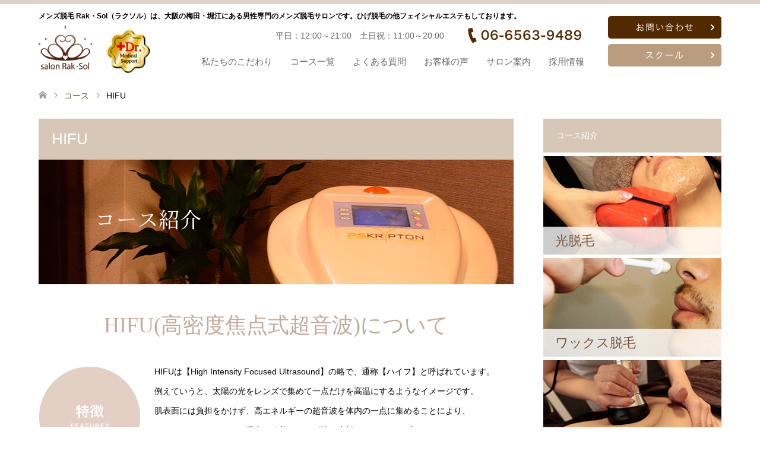

--- FILE ---
content_type: text/html; charset=UTF-8
request_url: https://www.rak-sol.com/course/hifu/
body_size: 71297
content:
<!DOCTYPE html>
<html dir="ltr" lang="ja" prefix="og: https://ogp.me/ns#">
<head prefix="og: http://ogp.me/ns# fb: http://ogp.me/ns/fb#">
<meta charset="UTF-8">
<meta name="keywords"  content="効果重視,低価格,メンズ脱毛サロン,堀江店,梅田店" />
<!--[if IE]><meta http-equiv="X-UA-Compatible" content="IE=edge"><![endif]-->
<script type="text/javascript">
if ((navigator.userAgent.indexOf('iPhone') > 0) || navigator.userAgent.indexOf('iPod') > 0 || navigator.userAgent.indexOf('Android') > 0) {
document.write('<meta name="viewport" content="width=device-width">');
}else{
document.write('<meta name="viewport" content="width=1200">');
}
</script>
<title>HIFU | 大阪メンズ脱毛サロンラクソル</title>
<meta property="og:type" content="article" />
<meta property="og:url" content="https:/www.rak-sol.com/course/hifu/">
<meta property="og:title" content="HIFU" />
<meta property="og:description" content="堀江、梅田にあるメンズ脱毛サロンラクソルのメンズネイルでは、表面のお磨き、ささくれケア、パック、角質ケアを行います。ネイルのみのコースから脱毛を含めたコースまで様々。医療関係の方や、社長様、商談の多いお仕事や、お客様と接するビジネスマンの方に多くご利用いただいております。" />
<meta property="og:site_name" content="大阪メンズ脱毛サロンラクソル" />
<meta property="og:image" content='https://www.rak-sol.com/cms/wp-content/uploads/2019/11/ogp.jpg'>
<meta property="og:image:secure_url" content="https://www.rak-sol.com/cms/wp-content/uploads/2019/11/ogp.jpg" /> 
<meta property="og:image:width" content="530" /> 
<meta property="og:image:height" content="310" />
<meta name="twitter:card" content="summary" />
<meta name="twitter:title" content="HIFU" />
<meta name="twitter:description" content="堀江、梅田にあるメンズ脱毛サロンラクソルのメンズネイルでは、表面のお磨き、ささくれケア、パック、角質ケアを行います。ネイルのみのコースから脱毛を含めたコースまで様々。医療関係の方や、社長様、商談の多いお仕事や、お客様と接するビジネスマンの方に多くご利用いただいております。" />
<meta name="twitter:image:src" content='https://www.rak-sol.com/cms/wp-content/uploads/2019/11/ogp-270x174.jpg' />
<link rel="pingback" href="https://www.rak-sol.com/cms/xmlrpc.php">
<!-- All in One SEO 4.9.3 - aioseo.com -->
<meta name="robots" content="max-image-preview:large" />
<link rel="canonical" href="https://www.rak-sol.com/course/hifu/" />
<meta name="generator" content="All in One SEO (AIOSEO) 4.9.3" />
<meta property="og:locale" content="ja_JP" />
<meta property="og:site_name" content="Rak・Sol（ラクソル）" />
<meta property="og:type" content="article" />
<meta property="og:title" content="HIFU | 大阪メンズ脱毛サロンラクソル" />
<meta property="og:url" content="https://www.rak-sol.com/course/hifu/" />
<meta property="og:image" content="https://www.rak-sol.com/cms/wp-content/uploads/2019/01/top_banner01.jpg" />
<meta property="og:image:secure_url" content="https://www.rak-sol.com/cms/wp-content/uploads/2019/01/top_banner01.jpg" />
<meta property="og:image:width" content="570" />
<meta property="og:image:height" content="218" />
<meta property="article:published_time" content="2019-01-04T06:18:21+00:00" />
<meta property="article:modified_time" content="2021-03-02T09:31:05+00:00" />
<meta name="twitter:card" content="summary" />
<meta name="twitter:title" content="HIFU | 大阪メンズ脱毛サロンラクソル" />
<meta name="twitter:image" content="https://www.rak-sol.com/cms/wp-content/uploads/2019/01/top_banner01.jpg" />
<script type="application/ld+json" class="aioseo-schema">
{"@context":"https:\/\/schema.org","@graph":[{"@type":"BreadcrumbList","@id":"https:\/\/www.rak-sol.com\/course\/hifu\/#breadcrumblist","itemListElement":[{"@type":"ListItem","@id":"https:\/\/www.rak-sol.com#listItem","position":1,"name":"\u30db\u30fc\u30e0","item":"https:\/\/www.rak-sol.com","nextItem":{"@type":"ListItem","@id":"https:\/\/www.rak-sol.com\/course\/#listItem","name":"\u30b3\u30fc\u30b9"}},{"@type":"ListItem","@id":"https:\/\/www.rak-sol.com\/course\/#listItem","position":2,"name":"\u30b3\u30fc\u30b9","item":"https:\/\/www.rak-sol.com\/course\/","nextItem":{"@type":"ListItem","@id":"https:\/\/www.rak-sol.com\/course\/hifu\/#listItem","name":"HIFU"},"previousItem":{"@type":"ListItem","@id":"https:\/\/www.rak-sol.com#listItem","name":"\u30db\u30fc\u30e0"}},{"@type":"ListItem","@id":"https:\/\/www.rak-sol.com\/course\/hifu\/#listItem","position":3,"name":"HIFU","previousItem":{"@type":"ListItem","@id":"https:\/\/www.rak-sol.com\/course\/#listItem","name":"\u30b3\u30fc\u30b9"}}]},{"@type":"Organization","@id":"https:\/\/www.rak-sol.com\/#organization","name":"\u5927\u962a\u30e1\u30f3\u30ba\u8131\u6bdb\u30b5\u30ed\u30f3\u30e9\u30af\u30bd\u30eb","url":"https:\/\/www.rak-sol.com\/"},{"@type":"WebPage","@id":"https:\/\/www.rak-sol.com\/course\/hifu\/#webpage","url":"https:\/\/www.rak-sol.com\/course\/hifu\/","name":"HIFU | \u5927\u962a\u30e1\u30f3\u30ba\u8131\u6bdb\u30b5\u30ed\u30f3\u30e9\u30af\u30bd\u30eb","inLanguage":"ja","isPartOf":{"@id":"https:\/\/www.rak-sol.com\/#website"},"breadcrumb":{"@id":"https:\/\/www.rak-sol.com\/course\/hifu\/#breadcrumblist"},"datePublished":"2019-01-04T15:18:21+09:00","dateModified":"2021-03-02T18:31:05+09:00"},{"@type":"WebSite","@id":"https:\/\/www.rak-sol.com\/#website","url":"https:\/\/www.rak-sol.com\/","name":"\u5927\u962a\u30e1\u30f3\u30ba\u8131\u6bdb\u30b5\u30ed\u30f3\u30e9\u30af\u30bd\u30eb","inLanguage":"ja","publisher":{"@id":"https:\/\/www.rak-sol.com\/#organization"}}]}
</script>
<script type="text/javascript">
(function(c,l,a,r,i,t,y){
c[a]=c[a]||function(){(c[a].q=c[a].q||[]).push(arguments)};t=l.createElement(r);t.async=1;
t.src="https://www.clarity.ms/tag/"+i+"?ref=aioseo";y=l.getElementsByTagName(r)[0];y.parentNode.insertBefore(t,y);
})(window, document, "clarity", "script", "j0kgevahqz");
</script>
<!-- All in One SEO -->
<link rel="alternate" title="oEmbed (JSON)" type="application/json+oembed" href="https://www.rak-sol.com/wp-json/oembed/1.0/embed?url=https%3A%2F%2Fwww.rak-sol.com%2Fcourse%2Fhifu%2F" />
<link rel="alternate" title="oEmbed (XML)" type="text/xml+oembed" href="https://www.rak-sol.com/wp-json/oembed/1.0/embed?url=https%3A%2F%2Fwww.rak-sol.com%2Fcourse%2Fhifu%2F&#038;format=xml" />
<style id='wp-img-auto-sizes-contain-inline-css' type='text/css'>
img:is([sizes=auto i],[sizes^="auto," i]){contain-intrinsic-size:3000px 1500px}
/*# sourceURL=wp-img-auto-sizes-contain-inline-css */
</style>
<!-- <link rel='stylesheet' id='style-css' href='https://www.rak-sol.com/cms/wp-content/themes/skin_tcd046_child/style.css' type='text/css' media='all' /> -->
<!-- <link rel='stylesheet' id='sbi_styles-css' href='https://www.rak-sol.com/cms/wp-content/plugins/instagram-feed/css/sbi-styles.min.css' type='text/css' media='all' /> -->
<link rel="stylesheet" type="text/css" href="//www.rak-sol.com/cms/wp-content/cache/wpfc-minified/llfop0nj/dqkg8.css" media="all"/>
<style id='wp-block-library-inline-css' type='text/css'>
:root{--wp-block-synced-color:#7a00df;--wp-block-synced-color--rgb:122,0,223;--wp-bound-block-color:var(--wp-block-synced-color);--wp-editor-canvas-background:#ddd;--wp-admin-theme-color:#007cba;--wp-admin-theme-color--rgb:0,124,186;--wp-admin-theme-color-darker-10:#006ba1;--wp-admin-theme-color-darker-10--rgb:0,107,160.5;--wp-admin-theme-color-darker-20:#005a87;--wp-admin-theme-color-darker-20--rgb:0,90,135;--wp-admin-border-width-focus:2px}@media (min-resolution:192dpi){:root{--wp-admin-border-width-focus:1.5px}}.wp-element-button{cursor:pointer}:root .has-very-light-gray-background-color{background-color:#eee}:root .has-very-dark-gray-background-color{background-color:#313131}:root .has-very-light-gray-color{color:#eee}:root .has-very-dark-gray-color{color:#313131}:root .has-vivid-green-cyan-to-vivid-cyan-blue-gradient-background{background:linear-gradient(135deg,#00d084,#0693e3)}:root .has-purple-crush-gradient-background{background:linear-gradient(135deg,#34e2e4,#4721fb 50%,#ab1dfe)}:root .has-hazy-dawn-gradient-background{background:linear-gradient(135deg,#faaca8,#dad0ec)}:root .has-subdued-olive-gradient-background{background:linear-gradient(135deg,#fafae1,#67a671)}:root .has-atomic-cream-gradient-background{background:linear-gradient(135deg,#fdd79a,#004a59)}:root .has-nightshade-gradient-background{background:linear-gradient(135deg,#330968,#31cdcf)}:root .has-midnight-gradient-background{background:linear-gradient(135deg,#020381,#2874fc)}:root{--wp--preset--font-size--normal:16px;--wp--preset--font-size--huge:42px}.has-regular-font-size{font-size:1em}.has-larger-font-size{font-size:2.625em}.has-normal-font-size{font-size:var(--wp--preset--font-size--normal)}.has-huge-font-size{font-size:var(--wp--preset--font-size--huge)}.has-text-align-center{text-align:center}.has-text-align-left{text-align:left}.has-text-align-right{text-align:right}.has-fit-text{white-space:nowrap!important}#end-resizable-editor-section{display:none}.aligncenter{clear:both}.items-justified-left{justify-content:flex-start}.items-justified-center{justify-content:center}.items-justified-right{justify-content:flex-end}.items-justified-space-between{justify-content:space-between}.screen-reader-text{border:0;clip-path:inset(50%);height:1px;margin:-1px;overflow:hidden;padding:0;position:absolute;width:1px;word-wrap:normal!important}.screen-reader-text:focus{background-color:#ddd;clip-path:none;color:#444;display:block;font-size:1em;height:auto;left:5px;line-height:normal;padding:15px 23px 14px;text-decoration:none;top:5px;width:auto;z-index:100000}html :where(.has-border-color){border-style:solid}html :where([style*=border-top-color]){border-top-style:solid}html :where([style*=border-right-color]){border-right-style:solid}html :where([style*=border-bottom-color]){border-bottom-style:solid}html :where([style*=border-left-color]){border-left-style:solid}html :where([style*=border-width]){border-style:solid}html :where([style*=border-top-width]){border-top-style:solid}html :where([style*=border-right-width]){border-right-style:solid}html :where([style*=border-bottom-width]){border-bottom-style:solid}html :where([style*=border-left-width]){border-left-style:solid}html :where(img[class*=wp-image-]){height:auto;max-width:100%}:where(figure){margin:0 0 1em}html :where(.is-position-sticky){--wp-admin--admin-bar--position-offset:var(--wp-admin--admin-bar--height,0px)}@media screen and (max-width:600px){html :where(.is-position-sticky){--wp-admin--admin-bar--position-offset:0px}}
/*# sourceURL=wp-block-library-inline-css */
</style><style id='global-styles-inline-css' type='text/css'>
:root{--wp--preset--aspect-ratio--square: 1;--wp--preset--aspect-ratio--4-3: 4/3;--wp--preset--aspect-ratio--3-4: 3/4;--wp--preset--aspect-ratio--3-2: 3/2;--wp--preset--aspect-ratio--2-3: 2/3;--wp--preset--aspect-ratio--16-9: 16/9;--wp--preset--aspect-ratio--9-16: 9/16;--wp--preset--color--black: #000000;--wp--preset--color--cyan-bluish-gray: #abb8c3;--wp--preset--color--white: #ffffff;--wp--preset--color--pale-pink: #f78da7;--wp--preset--color--vivid-red: #cf2e2e;--wp--preset--color--luminous-vivid-orange: #ff6900;--wp--preset--color--luminous-vivid-amber: #fcb900;--wp--preset--color--light-green-cyan: #7bdcb5;--wp--preset--color--vivid-green-cyan: #00d084;--wp--preset--color--pale-cyan-blue: #8ed1fc;--wp--preset--color--vivid-cyan-blue: #0693e3;--wp--preset--color--vivid-purple: #9b51e0;--wp--preset--gradient--vivid-cyan-blue-to-vivid-purple: linear-gradient(135deg,rgb(6,147,227) 0%,rgb(155,81,224) 100%);--wp--preset--gradient--light-green-cyan-to-vivid-green-cyan: linear-gradient(135deg,rgb(122,220,180) 0%,rgb(0,208,130) 100%);--wp--preset--gradient--luminous-vivid-amber-to-luminous-vivid-orange: linear-gradient(135deg,rgb(252,185,0) 0%,rgb(255,105,0) 100%);--wp--preset--gradient--luminous-vivid-orange-to-vivid-red: linear-gradient(135deg,rgb(255,105,0) 0%,rgb(207,46,46) 100%);--wp--preset--gradient--very-light-gray-to-cyan-bluish-gray: linear-gradient(135deg,rgb(238,238,238) 0%,rgb(169,184,195) 100%);--wp--preset--gradient--cool-to-warm-spectrum: linear-gradient(135deg,rgb(74,234,220) 0%,rgb(151,120,209) 20%,rgb(207,42,186) 40%,rgb(238,44,130) 60%,rgb(251,105,98) 80%,rgb(254,248,76) 100%);--wp--preset--gradient--blush-light-purple: linear-gradient(135deg,rgb(255,206,236) 0%,rgb(152,150,240) 100%);--wp--preset--gradient--blush-bordeaux: linear-gradient(135deg,rgb(254,205,165) 0%,rgb(254,45,45) 50%,rgb(107,0,62) 100%);--wp--preset--gradient--luminous-dusk: linear-gradient(135deg,rgb(255,203,112) 0%,rgb(199,81,192) 50%,rgb(65,88,208) 100%);--wp--preset--gradient--pale-ocean: linear-gradient(135deg,rgb(255,245,203) 0%,rgb(182,227,212) 50%,rgb(51,167,181) 100%);--wp--preset--gradient--electric-grass: linear-gradient(135deg,rgb(202,248,128) 0%,rgb(113,206,126) 100%);--wp--preset--gradient--midnight: linear-gradient(135deg,rgb(2,3,129) 0%,rgb(40,116,252) 100%);--wp--preset--font-size--small: 13px;--wp--preset--font-size--medium: 20px;--wp--preset--font-size--large: 36px;--wp--preset--font-size--x-large: 42px;--wp--preset--spacing--20: 0.44rem;--wp--preset--spacing--30: 0.67rem;--wp--preset--spacing--40: 1rem;--wp--preset--spacing--50: 1.5rem;--wp--preset--spacing--60: 2.25rem;--wp--preset--spacing--70: 3.38rem;--wp--preset--spacing--80: 5.06rem;--wp--preset--shadow--natural: 6px 6px 9px rgba(0, 0, 0, 0.2);--wp--preset--shadow--deep: 12px 12px 50px rgba(0, 0, 0, 0.4);--wp--preset--shadow--sharp: 6px 6px 0px rgba(0, 0, 0, 0.2);--wp--preset--shadow--outlined: 6px 6px 0px -3px rgb(255, 255, 255), 6px 6px rgb(0, 0, 0);--wp--preset--shadow--crisp: 6px 6px 0px rgb(0, 0, 0);}:where(.is-layout-flex){gap: 0.5em;}:where(.is-layout-grid){gap: 0.5em;}body .is-layout-flex{display: flex;}.is-layout-flex{flex-wrap: wrap;align-items: center;}.is-layout-flex > :is(*, div){margin: 0;}body .is-layout-grid{display: grid;}.is-layout-grid > :is(*, div){margin: 0;}:where(.wp-block-columns.is-layout-flex){gap: 2em;}:where(.wp-block-columns.is-layout-grid){gap: 2em;}:where(.wp-block-post-template.is-layout-flex){gap: 1.25em;}:where(.wp-block-post-template.is-layout-grid){gap: 1.25em;}.has-black-color{color: var(--wp--preset--color--black) !important;}.has-cyan-bluish-gray-color{color: var(--wp--preset--color--cyan-bluish-gray) !important;}.has-white-color{color: var(--wp--preset--color--white) !important;}.has-pale-pink-color{color: var(--wp--preset--color--pale-pink) !important;}.has-vivid-red-color{color: var(--wp--preset--color--vivid-red) !important;}.has-luminous-vivid-orange-color{color: var(--wp--preset--color--luminous-vivid-orange) !important;}.has-luminous-vivid-amber-color{color: var(--wp--preset--color--luminous-vivid-amber) !important;}.has-light-green-cyan-color{color: var(--wp--preset--color--light-green-cyan) !important;}.has-vivid-green-cyan-color{color: var(--wp--preset--color--vivid-green-cyan) !important;}.has-pale-cyan-blue-color{color: var(--wp--preset--color--pale-cyan-blue) !important;}.has-vivid-cyan-blue-color{color: var(--wp--preset--color--vivid-cyan-blue) !important;}.has-vivid-purple-color{color: var(--wp--preset--color--vivid-purple) !important;}.has-black-background-color{background-color: var(--wp--preset--color--black) !important;}.has-cyan-bluish-gray-background-color{background-color: var(--wp--preset--color--cyan-bluish-gray) !important;}.has-white-background-color{background-color: var(--wp--preset--color--white) !important;}.has-pale-pink-background-color{background-color: var(--wp--preset--color--pale-pink) !important;}.has-vivid-red-background-color{background-color: var(--wp--preset--color--vivid-red) !important;}.has-luminous-vivid-orange-background-color{background-color: var(--wp--preset--color--luminous-vivid-orange) !important;}.has-luminous-vivid-amber-background-color{background-color: var(--wp--preset--color--luminous-vivid-amber) !important;}.has-light-green-cyan-background-color{background-color: var(--wp--preset--color--light-green-cyan) !important;}.has-vivid-green-cyan-background-color{background-color: var(--wp--preset--color--vivid-green-cyan) !important;}.has-pale-cyan-blue-background-color{background-color: var(--wp--preset--color--pale-cyan-blue) !important;}.has-vivid-cyan-blue-background-color{background-color: var(--wp--preset--color--vivid-cyan-blue) !important;}.has-vivid-purple-background-color{background-color: var(--wp--preset--color--vivid-purple) !important;}.has-black-border-color{border-color: var(--wp--preset--color--black) !important;}.has-cyan-bluish-gray-border-color{border-color: var(--wp--preset--color--cyan-bluish-gray) !important;}.has-white-border-color{border-color: var(--wp--preset--color--white) !important;}.has-pale-pink-border-color{border-color: var(--wp--preset--color--pale-pink) !important;}.has-vivid-red-border-color{border-color: var(--wp--preset--color--vivid-red) !important;}.has-luminous-vivid-orange-border-color{border-color: var(--wp--preset--color--luminous-vivid-orange) !important;}.has-luminous-vivid-amber-border-color{border-color: var(--wp--preset--color--luminous-vivid-amber) !important;}.has-light-green-cyan-border-color{border-color: var(--wp--preset--color--light-green-cyan) !important;}.has-vivid-green-cyan-border-color{border-color: var(--wp--preset--color--vivid-green-cyan) !important;}.has-pale-cyan-blue-border-color{border-color: var(--wp--preset--color--pale-cyan-blue) !important;}.has-vivid-cyan-blue-border-color{border-color: var(--wp--preset--color--vivid-cyan-blue) !important;}.has-vivid-purple-border-color{border-color: var(--wp--preset--color--vivid-purple) !important;}.has-vivid-cyan-blue-to-vivid-purple-gradient-background{background: var(--wp--preset--gradient--vivid-cyan-blue-to-vivid-purple) !important;}.has-light-green-cyan-to-vivid-green-cyan-gradient-background{background: var(--wp--preset--gradient--light-green-cyan-to-vivid-green-cyan) !important;}.has-luminous-vivid-amber-to-luminous-vivid-orange-gradient-background{background: var(--wp--preset--gradient--luminous-vivid-amber-to-luminous-vivid-orange) !important;}.has-luminous-vivid-orange-to-vivid-red-gradient-background{background: var(--wp--preset--gradient--luminous-vivid-orange-to-vivid-red) !important;}.has-very-light-gray-to-cyan-bluish-gray-gradient-background{background: var(--wp--preset--gradient--very-light-gray-to-cyan-bluish-gray) !important;}.has-cool-to-warm-spectrum-gradient-background{background: var(--wp--preset--gradient--cool-to-warm-spectrum) !important;}.has-blush-light-purple-gradient-background{background: var(--wp--preset--gradient--blush-light-purple) !important;}.has-blush-bordeaux-gradient-background{background: var(--wp--preset--gradient--blush-bordeaux) !important;}.has-luminous-dusk-gradient-background{background: var(--wp--preset--gradient--luminous-dusk) !important;}.has-pale-ocean-gradient-background{background: var(--wp--preset--gradient--pale-ocean) !important;}.has-electric-grass-gradient-background{background: var(--wp--preset--gradient--electric-grass) !important;}.has-midnight-gradient-background{background: var(--wp--preset--gradient--midnight) !important;}.has-small-font-size{font-size: var(--wp--preset--font-size--small) !important;}.has-medium-font-size{font-size: var(--wp--preset--font-size--medium) !important;}.has-large-font-size{font-size: var(--wp--preset--font-size--large) !important;}.has-x-large-font-size{font-size: var(--wp--preset--font-size--x-large) !important;}
/*# sourceURL=global-styles-inline-css */
</style>
<style id='classic-theme-styles-inline-css' type='text/css'>
/*! This file is auto-generated */
.wp-block-button__link{color:#fff;background-color:#32373c;border-radius:9999px;box-shadow:none;text-decoration:none;padding:calc(.667em + 2px) calc(1.333em + 2px);font-size:1.125em}.wp-block-file__button{background:#32373c;color:#fff;text-decoration:none}
/*# sourceURL=/wp-includes/css/classic-themes.min.css */
</style>
<!-- <link rel='stylesheet' id='tcd-maps-css' href='https://www.rak-sol.com/cms/wp-content/plugins/tcd-google-maps/admin.css' type='text/css' media='all' /> -->
<!-- <link rel='stylesheet' id='parent-style-css' href='https://www.rak-sol.com/cms/wp-content/themes/skin_tcd046/style.css' type='text/css' media='all' /> -->
<!-- <link rel='stylesheet' id='child-style-css' href='https://www.rak-sol.com/cms/wp-content/themes/skin_tcd046_child/style.css' type='text/css' media='all' /> -->
<!-- <link rel='stylesheet' id='page_builder-tab-css' href='https://www.rak-sol.com/cms/wp-content/themes/skin_tcd046/pagebuilder/assets/css/tab.css' type='text/css' media='all' /> -->
<script src='//www.rak-sol.com/cms/wp-content/cache/wpfc-minified/6nlf32ym/dfxnm.js' type="text/javascript"></script>
<!-- <script type="text/javascript" src="https://www.rak-sol.com/cms/wp-includes/js/jquery/jquery.min.js" id="jquery-core-js"></script> -->
<!-- <script type="text/javascript" src="https://www.rak-sol.com/cms/wp-includes/js/jquery/jquery-migrate.min.js" id="jquery-migrate-js"></script> -->
<!-- Google アナリティクス スニペット (Site Kit が追加) -->
<script type="text/javascript" src="https://www.googletagmanager.com/gtag/js?id=GT-P3MG8NG" id="google_gtagjs-js" async></script>
<script type="text/javascript" id="google_gtagjs-js-after">
/* <![CDATA[ */
window.dataLayer = window.dataLayer || [];function gtag(){dataLayer.push(arguments);}
gtag('set', 'linker', {"domains":["www.rak-sol.com"]} );
gtag("js", new Date());
gtag("set", "developer_id.dZTNiMT", true);
gtag("config", "GT-P3MG8NG");
//# sourceURL=google_gtagjs-js-after
/* ]]> */
</script>
<!-- (ここまで) Google アナリティクス スニペット (Site Kit が追加) -->
<meta name="generator" content="Site Kit by Google 1.109.0" />
<!-- <link rel="stylesheet" href="https://www.rak-sol.com/cms/wp-content/themes/skin_tcd046/css/design-plus.css?ver=0.0.8"> -->
<!-- <link rel="stylesheet" href="https://www.rak-sol.com/cms/wp-content/themes/skin_tcd046/css/sns-botton.css?ver=0.0.8"> -->
<!-- <link rel="stylesheet" href="https://www.rak-sol.com/cms/wp-content/themes/skin_tcd046/css/responsive.css?ver=0.0.8"> -->
<!-- <link rel="stylesheet" href="https://www.rak-sol.com/cms/wp-content/themes/skin_tcd046/css/footer-bar.css?ver=0.0.8"> -->
<link rel="stylesheet" type="text/css" href="//www.rak-sol.com/cms/wp-content/cache/wpfc-minified/7ua8oh0d/e701v.css" media="all"/>
<script src='//www.rak-sol.com/cms/wp-content/cache/wpfc-minified/8tlh8rfo/dmyss.js' type="text/javascript"></script>
<!-- <script src="https://www.rak-sol.com/cms/wp-content/themes/skin_tcd046/js/jquery.easing.1.3.js?ver=0.0.8"></script> -->
<!-- <script src="https://www.rak-sol.com/cms/wp-content/themes/skin_tcd046/js/jscript.js?ver=0.0.8"></script> -->
<!-- <script src="https://www.rak-sol.com/cms/wp-content/themes/skin_tcd046/js/comment.js?ver=0.0.8"></script> -->
<style type="text/css">
body, input, textarea { font-family: Arial, "ヒラギノ角ゴ ProN W3", "Hiragino Kaku Gothic ProN", "メイリオ", Meiryo, sans-serif; }
.rich_font { font-weight:500; font-family: "Times New Roman" , "游明朝" , "Yu Mincho" , "游明朝体" , "YuMincho" , "ヒラギノ明朝 Pro W3" , "Hiragino Mincho Pro" , "HiraMinProN-W3" , "HGS明朝E" , "ＭＳ Ｐ明朝" , "MS PMincho" , serif; }
#header .logo { font-size:24px; }
.fix_top.header_fix #header .logo { font-size:20px; }
#footer_logo .logo { font-size:24px; }
#post_title { font-size:36px; }
body, .post_content { font-size:14px; }
@media screen and (max-width:991px) {
#header .logo { font-size:18px; }
.mobile_fix_top.header_fix #header .logo { font-size:18px; }
#post_title { font-size:20px; }
body, .post_content { font-size:14px; }
}
.image {
overflow: hidden;
-webkit-transition: 0.35s;
-moz-transition: 0.35s;
-ms-transition: 0.35s;
transition: 0.35s;
}
.image img {
-webkit-backface-visibility: hidden;
backface-visibility: hidden;
-webkit-transform: scale(1.2) translateX(7.5px);
-webkit-transition-property: opacity, translateX;
-webkit-transition: 0.35s;
-moz-transform: scale(1.2) translateX(7.5px);
-moz-transition-property: opacity, translateX;
-moz-transition: 0.35s;
-ms-transform: scale(1.2) translateX(7.5px);
-ms-transition-property: opacity, translateX;
-ms-transition: 0.35s;
-o-transform: scale(1.2) translateX(7.5px);
-o-transition-property: opacity, translateX;
-o-transition: 0.35s;
transform: scale(1.2) translateX(7.5px);
transition-property: opacity, translateX;
transition: 0.35s;
}
.image:hover img, a:hover .image img {
opacity: 0.5;
-webkit-transform: scale(1.2) translateX(-7.5px);
-moz-transform: scale(1.2) translateX(-7.5px);
-ms-transform: scale(1.2) translateX(-7.5px);
-o-transform: scale(1.2) translateX(-7.5px);
transform: scale(1.2) translateX(-7.5px);
}
.image:hover, a:hover .image {
background: #C2AA99;
}
.headline_bg_l, .headline_bg, ul.meta .category span, .page_navi a:hover, .page_navi span.current, .page_navi p.back a:hover,
#post_pagination p, #post_pagination a:hover, #previous_next_post2 a:hover, .single-news #post_meta_top .date, .single-campaign #post_meta_top .date, ol#voice_list .info .voice_button a:hover, .voice_user .voice_name, .voice_course .course_button a, .side_headline, #footer_top,
#comment_header ul li a:hover, #comment_header ul li.comment_switch_active a, #comment_header #comment_closed p, #submit_comment
{ background-color:#D6C7B6; }
.page_navi a:hover, .page_navi span.current, #post_pagination p, #comment_header ul li.comment_switch_active a, #comment_header #comment_closed p, #guest_info input:focus, #comment_textarea textarea:focus
{ border-color:#D6C7B6; }
#comment_header ul li.comment_switch_active a:after, #comment_header #comment_closed p:after
{ border-color:#D6C7B6 transparent transparent transparent; }
a:hover, #global_menu > ul > li > a:hover, #bread_crumb li a, #bread_crumb li.home a:hover:before, ul.meta .date, .footer_headline, .footer_widget a:hover,
#post_title, #previous_next_post a:hover, #previous_next_post a:hover:before, #previous_next_post a:hover:after,
#recent_news .info .date, .course_category .course_category_headline, .course_category .info .headline, ol#voice_list .info .voice_name, dl.interview dt, .voice_course .course_button a:hover, ol#staff_list .info .staff_name, .staff_info .staff_detail .staff_name, .staff_info .staff_detail .staff_social_link li a:hover:before,
.styled_post_list1 .date, .collapse_category_list li a:hover, .tcdw_course_list_widget .course_list li .image, .side_widget.tcdw_banner_list_widget .side_headline, ul.banner_list li .image,
#index_content1 .caption .headline, #index_course li .image, #index_news .date, #index_voice li .info .voice_name, #index_blog .headline, .table.pb_pricemenu td.menu, .side_widget .campaign_list .date, .side_widget .news_list .date, .side_widget .staff_list .staff_name, .side_widget .voice_list .voice_name
{ color:#785531; }
#footer_bottom, a.index_blog_button:hover, .widget_search #search-btn input:hover, .widget_search #searchsubmit:hover, .widget.google_search #searchsubmit:hover, #submit_comment:hover, #header_slider .slick-dots li button:hover, #header_slider .slick-dots li.slick-active button
{ background-color:#785531; }
.post_content a { color:#A37342; }
#archive_wrapper, #related_post ol { background-color:rgba(214,199,182,0.15); }
#index_course li.noimage .image, .course_category .noimage .imagebox, .tcdw_course_list_widget .course_list li.noimage .image { background:rgba(214,199,182,0.3); }
#index_blog, #footer_widget, .course_categories li a.active, .course_categories li a:hover, .styled_post_list1_tabs li { background-color:rgba(214,199,182,0.15); }
#index_topics { background:rgba(214,199,182,0.8); }
#header { border-top-color:rgba(214,199,182,0.8); }
@media screen and (min-width:992px) {
.fix_top.header_fix #header { background-color:rgba(214,199,182,0.8); }
#global_menu ul ul a { background-color:#D6C7B6; }
#global_menu ul ul a:hover { background-color:#785531; }
}
@media screen and (max-width:991px) {
a.menu_button.active { background:rgba(214,199,182,0.8); };
.mobile_fix_top.header_fix #header { background-color:rgba(214,199,182,0.8); }
#global_menu { background-color:#D6C7B6; }
#global_menu a:hover { background-color:#785531; }
}
@media screen and (max-width:991px) {
.mobile_fix_top.header_fix #header { background-color:rgba(214,199,182,0.8); }
}
</style>
<style type="text/css"></style><script type="text/javascript">
jQuery(document).ready(function($){
$('.pb_tab').easyResponsiveTabs();
});
</script>
<!-- <link rel="stylesheet" href="https://www.rak-sol.com/cms/wp-content/themes/skin_tcd046/pagebuilder/assets/css/pagebuilder.css?ver=1.0.2"> -->
<link rel="stylesheet" type="text/css" href="//www.rak-sol.com/cms/wp-content/cache/wpfc-minified/1r6xc2yr/dgqxi.css" media="all"/>
<style type="text/css">
.tcd-pb-row.row1 { margin-bottom:30px; background-color:#FFFFFF; }
.tcd-pb-row.row1 .tcd-pb-col.col1 { width:100%; }
.tcd-pb-row.row1 .tcd-pb-col.col1 .tcd-pb-widget.widget1 { margin-bottom:30px; }
.tcd-pb-row.row1 .tcd-pb-col.col1 .tcd-pb-widget.widget2 { margin-bottom:30px; }
.tcd-pb-row.row1 .tcd-pb-col.col1 .tcd-pb-widget.widget3 { margin-bottom:30px; }
@media screen and (max-width:700px) {
.tcd-pb-row.row1 { margin-bottom:0px; }
.tcd-pb-row.row1 .tcd-pb-col.col1 .tcd-pb-widget.widget1 { margin-bottom:30px; }
.tcd-pb-row.row1 .tcd-pb-col.col1 .tcd-pb-widget.widget2 { margin-bottom:30px; }
.tcd-pb-row.row1 .tcd-pb-col.col1 .tcd-pb-widget.widget3 { margin-bottom:30px; }
}
.tcd-pb-row.row2 { margin-bottom:30px; background-color:#FFFFFF; }
.tcd-pb-row.row2 .tcd-pb-col.col1 { width:100%; }
.tcd-pb-row.row2 .tcd-pb-col.col1 .tcd-pb-widget.widget1 { margin-bottom:30px; }
@media screen and (max-width:700px) {
.tcd-pb-row.row2 { margin-bottom:30px; }
.tcd-pb-row.row2 .tcd-pb-col.col1 .tcd-pb-widget.widget1 { margin-bottom:30px; }
}
.tcd-pb-row.row3 { margin-left:-15px; margin-right:-15px; margin-bottom:30px; background-color:#FFFFFF; }
.tcd-pb-row.row3 .tcd-pb-col.col1 { width:50%; padding-left:15px; padding-right:15px; }
.tcd-pb-row.row3 .tcd-pb-col.col2 { width:50%; padding-left:15px; padding-right:15px; }
.tcd-pb-row.row3 .tcd-pb-col.col1 .tcd-pb-widget.widget1 { margin-bottom:30px; }
.tcd-pb-row.row3 .tcd-pb-col.col2 .tcd-pb-widget.widget1 { margin-bottom:30px; }
@media screen and (max-width:700px) {
.tcd-pb-row.row3 { margin-bottom:30px; }
.tcd-pb-row.row3 .tcd-pb-col.col1 { width:100%; float:none; margin-bottom:30px; }
.tcd-pb-row.row3 .tcd-pb-col.col1 .tcd-pb-widget.widget1 { margin-bottom:30px; }
.tcd-pb-row.row3 .tcd-pb-col.col2 { width:100%; float:none; }
.tcd-pb-row.row3 .tcd-pb-col.col2 .tcd-pb-widget.widget1 { margin-bottom:30px; }
}
.tcd-pb-row.row4 { margin-left:-15px; margin-right:-15px; margin-bottom:30px; background-color:#FFFFFF; }
.tcd-pb-row.row4 .tcd-pb-col.col1 { width:50%; padding-left:15px; padding-right:15px; }
.tcd-pb-row.row4 .tcd-pb-col.col2 { width:50%; padding-left:15px; padding-right:15px; }
.tcd-pb-row.row4 .tcd-pb-col.col1 .tcd-pb-widget.widget1 { margin-bottom:30px; }
.tcd-pb-row.row4 .tcd-pb-col.col2 .tcd-pb-widget.widget1 { margin-bottom:30px; }
@media screen and (max-width:700px) {
.tcd-pb-row.row4 { margin-bottom:30px; }
.tcd-pb-row.row4 .tcd-pb-col.col1 { width:100%; float:none; margin-bottom:30px; }
.tcd-pb-row.row4 .tcd-pb-col.col1 .tcd-pb-widget.widget1 { margin-bottom:30px; }
.tcd-pb-row.row4 .tcd-pb-col.col2 { width:100%; float:none; }
.tcd-pb-row.row4 .tcd-pb-col.col2 .tcd-pb-widget.widget1 { margin-bottom:30px; }
}
.tcd-pb-row.row5 { margin-left:-15px; margin-right:-15px; margin-bottom:30px; background-color:#FFFFFF; }
.tcd-pb-row.row5 .tcd-pb-col.col1 { width:50%; padding-left:15px; padding-right:15px; }
.tcd-pb-row.row5 .tcd-pb-col.col2 { width:50%; padding-left:15px; padding-right:15px; }
.tcd-pb-row.row5 .tcd-pb-col.col1 .tcd-pb-widget.widget1 { margin-bottom:30px; }
.tcd-pb-row.row5 .tcd-pb-col.col2 .tcd-pb-widget.widget1 { margin-bottom:30px; }
@media screen and (max-width:700px) {
.tcd-pb-row.row5 { margin-bottom:30px; }
.tcd-pb-row.row5 .tcd-pb-col.col1 { width:100%; float:none; margin-bottom:30px; }
.tcd-pb-row.row5 .tcd-pb-col.col1 .tcd-pb-widget.widget1 { margin-bottom:30px; }
.tcd-pb-row.row5 .tcd-pb-col.col2 { width:100%; float:none; }
.tcd-pb-row.row5 .tcd-pb-col.col2 .tcd-pb-widget.widget1 { margin-bottom:30px; }
}
.tcd-pb-row.row6 { margin-left:-15px; margin-right:-15px; margin-bottom:30px; background-color:#FFFFFF; }
.tcd-pb-row.row6 .tcd-pb-col.col1 { width:50%; padding-left:15px; padding-right:15px; }
.tcd-pb-row.row6 .tcd-pb-col.col2 { width:50%; padding-left:15px; padding-right:15px; }
.tcd-pb-row.row6 .tcd-pb-col.col1 .tcd-pb-widget.widget1 { margin-bottom:30px; }
.tcd-pb-row.row6 .tcd-pb-col.col2 .tcd-pb-widget.widget1 { margin-bottom:30px; }
@media screen and (max-width:700px) {
.tcd-pb-row.row6 { margin-bottom:30px; }
.tcd-pb-row.row6 .tcd-pb-col.col1 { width:100%; float:none; margin-bottom:30px; }
.tcd-pb-row.row6 .tcd-pb-col.col1 .tcd-pb-widget.widget1 { margin-bottom:30px; }
.tcd-pb-row.row6 .tcd-pb-col.col2 { width:100%; float:none; }
.tcd-pb-row.row6 .tcd-pb-col.col2 .tcd-pb-widget.widget1 { margin-bottom:30px; }
}
.tcd-pb-row.row7 { margin-bottom:30px; background-color:#FFFFFF; }
.tcd-pb-row.row7 .tcd-pb-col.col1 { width:100%; }
.tcd-pb-row.row7 .tcd-pb-col.col1 .tcd-pb-widget.widget1 { margin-bottom:30px; }
@media screen and (max-width:700px) {
.tcd-pb-row.row7 { margin-bottom:30px; }
.tcd-pb-row.row7 .tcd-pb-col.col1 .tcd-pb-widget.widget1 { margin-bottom:30px; }
}
</style>
<style type="text/css" id="wp-custom-css">
.index_content.reserved p {
font-family: "ヒラギノ明朝 Pro W3", "Hiragino Mincho Pro", "ＭＳ Ｐ明朝", "MS PMincho", "serif";
font-size: 18px;
line-height: 2;
}
.index_content.reserved a {
margin-top: 30px;
display: inline-block;
}
@media only screen and (max-width: 767px) {
.index_content.reserved h2 {
font-size: 20px;
}
.index_content.reserved p {
font-size: 14px;
line-height: 2;
}
.index_content.reserved a {
max-width: 250px;
}
}		</style>
<script src='//www.rak-sol.com/cms/wp-content/cache/wpfc-minified/fdefs6rd/dmyss.js' type="text/javascript"></script>
<!-- <script src="https://www.rak-sol.com/cms/wp-content/themes/skin_tcd046_child/js/common.js"></script> -->
<!-- <script src="https://www.rak-sol.com/cms/wp-content/themes/skin_tcd046_child/js/jquery.matchHeight.js"></script> -->
<script>
jQuery(document).ready(function($){
$(function(){
　　    $('.hline').matchHeight();
});
});
</script>
</head>
<body id="body" class="wp-singular course-template-default single single-course postid-730 wp-theme-skin_tcd046 wp-child-theme-skin_tcd046_child">
<div id="fb-root"></div>
<script>(function(d, s, id) {
var js, fjs = d.getElementsByTagName(s)[0];
if (d.getElementById(id)) return;
js = d.createElement(s); js.id = id;
js.src = 'https://connect.facebook.net/ja_JP/sdk.js#xfbml=1&version=v3.2';
fjs.parentNode.insertBefore(js, fjs);
}(document, 'script', 'facebook-jssdk'));</script>
<div id="header" class="clearfix">
<div class="header_inner">
<div id="header_logo">
<div id="logo_image">
<h1 class="logo_h1_txt">メンズ脱毛 Rak・Sol（ラクソル）は、大阪の梅田・堀江にある男性専門のメンズ脱毛サロンです。ひげ脱毛の他フェイシャルエステもしております。</h1>
<p class="logo">
<a href="https://www.rak-sol.com/" title="大阪メンズ脱毛サロンラクソル" data-label="大阪メンズ脱毛サロンラクソル"><img class="h_logo" src="https://www.rak-sol.com/cms/wp-content/uploads/2019/01/logo.png?1768566689" alt="大阪メンズ脱毛サロンラクソル" title="大阪メンズ脱毛サロンラクソル" /></a>
</p>
</div>
<div id="logo_image_fixed">
<p class="logo"><a href="https://www.rak-sol.com/" title="大阪メンズ脱毛サロンラクソル"><img class="s_logo" src="https://www.rak-sol.com/cms/wp-content/uploads/2019/01/logo.png?1768566689" alt="大阪メンズ脱毛サロンラクソル" title="大阪メンズ脱毛サロンラクソル" /></a></p>
</div>
</div>
<div class="header-tel">
<ul>
<li><a href="https://www.rak-sol.com/contact/"><img src="https://www.rak-sol.com/cms/wp-content/themes/skin_tcd046_child/img/common/header_contact.png" alt="お問い合わせ"></a></li>
<li><a href="http://www.luxe-school.com/" target="_blank"><img src="https://www.rak-sol.com/cms/wp-content/themes/skin_tcd046_child/img/common/school_header.png" alt="大阪のエステスクールLuxe（ラグゼ）"></a></li>
</ul>
</di>
</diV>
<a href="#" class="menu_button"><span>menu</span></a>
<div id="global_menu">
<div class="header_time">
<p>平日：12:00～21:00　土日祝：11:00～20:00</p>
<p class="header_tel"><img src="https://www.rak-sol.com/cms/wp-content/themes/skin_tcd046_child/img/common/header_tel.png" alt="06-6563-9489"></p>
</div>
<ul id="menu-%e3%83%98%e3%83%83%e3%83%80%e3%83%bc" class="menu"><li id="menu-item-74" class="menu-item menu-item-type-post_type menu-item-object-page menu-item-74"><a href="https://www.rak-sol.com/preferences/">私たちのこだわり</a></li>
<li id="menu-item-78" class="menu-item menu-item-type-post_type menu-item-object-page current-menu-ancestor current-menu-parent current_page_parent current_page_ancestor menu-item-has-children menu-item-78"><a href="https://www.rak-sol.com/course/">コース一覧</a>
<ul class="sub-menu">
<li id="menu-item-339" class="menu-item menu-item-type-custom menu-item-object-custom menu-item-339"><a href="/course/depilation/">光脱毛</a></li>
<li id="menu-item-340" class="menu-item menu-item-type-custom menu-item-object-custom menu-item-340"><a href="/course/wax/">ワックス脱毛</a></li>
<li id="menu-item-341" class="menu-item menu-item-type-custom menu-item-object-custom menu-item-341"><a href="/course/soshin/">痩身</a></li>
<li id="menu-item-342" class="menu-item menu-item-type-custom menu-item-object-custom menu-item-342"><a href="/course/aroma/">アロマトリートメント</a></li>
<li id="menu-item-744" class="menu-item menu-item-type-post_type menu-item-object-course current-menu-item menu-item-744"><a href="https://www.rak-sol.com/course/hifu/" aria-current="page">HIFU</a></li>
<li id="menu-item-344" class="menu-item menu-item-type-custom menu-item-object-custom menu-item-344"><a href="/course/facial/">フェイシャルエステ</a></li>
</ul>
</li>
<li id="menu-item-81" class="menu-item menu-item-type-post_type menu-item-object-page menu-item-81"><a href="https://www.rak-sol.com/qa/">よくある質問</a></li>
<li id="menu-item-83" class="menu-item menu-item-type-post_type menu-item-object-page menu-item-83"><a href="https://www.rak-sol.com/voice/">お客様の声</a></li>
<li id="menu-item-87" class="menu-item menu-item-type-post_type menu-item-object-page menu-item-87"><a href="https://www.rak-sol.com/about/">サロン案内</a></li>
<li id="menu-item-699" class="menu-item menu-item-type-post_type menu-item-object-page menu-item-699"><a href="https://www.rak-sol.com/job/">採用情報</a></li>
</ul>   </div>
</div>
</div><!-- END #header -->
<div id="main_contents" class="clearfix">
<div id="bread_crumb">
<ul class="clearfix">
<li itemscope="itemscope" itemtype="http://data-vocabulary.org/Breadcrumb" class="home"><a itemprop="url" href="https://www.rak-sol.com/"><span itemprop="title">ホーム</span></a></li>
<li itemscope="itemscope" itemtype="http://data-vocabulary.org/Breadcrumb"><a itemprop="url" href="https://www.rak-sol.com/course/"><span itemprop="title">コース</span></a></li>
<li class="last">HIFU</li>
</ul>
</div>
<div id="main_col" class="clearfix">
<div id="left_col">
<div id="article">
<div class="content_header">
<h2 class="headline headline_bg_l">HIFU</h2>
<img width="800" height="210" src="https://www.rak-sol.com/cms/wp-content/uploads/2019/01/course_main.jpg" class="" alt="" decoding="async" fetchpriority="high" />  </div>
<div class="post_content course_content clearfix">
<div id="tcd-pb-wrap">
<div class="tcd-pb-row row1 clearfix">
<div class="tcd-pb-col col1">
<div class="tcd-pb-widget widget1 pb-widget-editor">
<h3 class="headline_h3 center">HIFU(高密度焦点式超音波)について</h3>
<div class="course_about">
<div class="point cf">
<p><img src="https://www.rak-sol.com/cms/wp-content/plugins/lazy-load/images/1x1.trans.gif" data-lazy-src="https://www.rak-sol.com/cms/wp-content/uploads/2019/01/course_img02.png" loading="lazy" decoding="async" alt width="171" height="171" class="alignleft wp-image-137 size-full"><noscript><img loading="lazy" decoding="async" src="https://www.rak-sol.com/cms/wp-content/uploads/2019/01/course_img02.png" alt="" width="171" height="171" class="alignleft wp-image-137 size-full" /></noscript></p>
<p><span>HIFUは【High Intensity Focused Ultrasound】の略で、通称【ハイフ】と呼ばれています。<br />例えていうと、太陽の光をレンズで集めて一点だけを高温にするようなイメージです。<br />肌表面には負担をかけず、高エネルギーの超音波を体内の一点に集めることにより、<br />フェイシャルではシワ、毛穴の改善、ニキビ跡、小顔、リフトアップなど<br />ボディでは痩身効果が期待できます。<br />また、施術直後にお肌の違いを実感していただきやすいという特徴もあります。</span></p>
<table border="1" style="border-collapse: collapse; width: 99.9326%;">
<tbody>
<tr>
<td colspan="2" width="144" style="width: 40.5533%;">施術時間の目安</td>
<td width="72" style="width: 39.6419%;">30分～120分</td>
</tr>
</tbody>
</table>
</div>
</div>
</div>
<div class="tcd-pb-widget widget2 pb-widget-headline">
<h3 class="pb_headline pb_font_family_type3" style="font-size:28px; color:#333333; text-align:left;">料金表一覧</h3>   </div>
<div class="tcd-pb-widget widget3 pb-widget-tab">
<div class="pb_tab">
<ul class="resp-tabs-list">
<li>HIFU　2600shotコース</li><li>HIFU　3900shot選べる2コース　</li><li>HIFU　5200shot顔首全体コース</li><li>HIFU　5200shotボディコース①</li><li>HIFU　5200shotボディコース②</li>  </ul>
<div class="resp-tabs-container">
<div class="pb_tab_content">
<h3 class="pb_headline">気になるところに集中アプローチ</h3>
<p><span>・ほほ<br /></span><span>・あご下2周<br />・おでこ<br />・あご下<br />・二の腕</span></p>
<p>上記から１パーツ</p>
<p><span><strong>（施術時間：約30分）</strong><br /></span></p>
<table border="1" style="border-collapse: collapse; width: 99.8839%; height: 60px;" height="141">
<tbody>
<tr style="height: 47px;">
<td style="width: 399px; height: 47px;"><span>1回</span></td>
<td style="width: 399px; height: 47px;"><span>9,900円</span></td>
</tr>
<tr style="height: 13px;">
<td style="width: 399px; height: 13px;">
<p>6回</p>
</td>
<td style="width: 399px; height: 13px;"><span><span>48,500円　(6回目以降¥7,980/回)</span></span></td>
</tr>
</tbody>
</table>
<p>&nbsp;</p>
</div>
<div class="pb_tab_content">
<h3 class="pb_headline">気になる部分に応じて選べる2つのコース</h3>
<p><span>Ⓐプラン<br /></span><span>ほほ+下記からお好きなパーツを2部位お選び頂けます<br /></span><span>・フェイスライン<br />・おでこ<br />・ほうれい線<br />・マリオネットライン<br />・首<br />・二の腕</span></p>
<p><span>Ⓑプラン<br /></span><span>気になる部位をダブル打ち<br /></span><span>・ほほ<br />・フェイスライン+あご下<br />・二の腕<br />・首<br />・マリオネットライン</span></p>
<p><span>上記から１パーツ</span></p>
<p><span><strong>（施術時間：約30分）</strong><br /></span></p>
<table border="1" style="border-collapse: collapse; width: 99.8839%; height: 60px;" height="141">
<tbody>
<tr style="height: 47px;">
<td style="width: 399px; height: 47px;"><span>1回</span></td>
<td style="width: 399px; height: 47px;"><span>14,300円</span></td>
</tr>
<tr style="height: 13px;">
<td style="width: 399px; height: 13px;">
<p>6回</p>
</td>
<td style="width: 399px; height: 13px;"><span><span>69,000円　(6回目以降¥12,800/回)</span></span></td>
</tr>
</tbody>
</table>
<p>&nbsp;</p>
</div>
<div class="pb_tab_content">
<h3 class="pb_headline">顔全体のリフトアップにオススメ</h3>
<p>・顔首全体</p>
<p><span><strong>（施術時間：約60分）</strong><br /></span></p>
<table border="1" style="border-collapse: collapse; width: 99.8839%; height: 60px;" height="141">
<tbody>
<tr style="height: 47px;">
<td style="width: 399px; height: 47px;"><span>1回</span></td>
<td style="width: 399px; height: 47px;"><span>17,800円</span></td>
</tr>
<tr style="height: 13px;">
<td style="width: 399px; height: 13px;">
<p>6回</p>
</td>
<td style="width: 399px; height: 13px;"><span><span>89,000円　(6回目以降¥13,980/回)</span></span></td>
</tr>
</tbody>
</table>
<p>&nbsp;</p>
</div>
<div class="pb_tab_content">
<h3 class="pb_headline">ウエストライン・ヒップラインのたるみに効果的</h3>
<p>・ウエストライン<br />・ヒップライン</p>
<p>上記1パーツ</p>
<p><span><strong>（施術時間：約60分）</strong><br /></span></p>
<table border="1" style="border-collapse: collapse; width: 99.8839%; height: 60px;" height="141">
<tbody>
<tr style="height: 47px;">
<td style="width: 399px; height: 47px;"><span>1回</span></td>
<td style="width: 399px; height: 47px;"><span>19,800円</span></td>
</tr>
<tr style="height: 13px;">
<td style="width: 399px; height: 13px;">
<p>6回</p>
</td>
<td style="width: 399px; height: 13px;"><span><span>95,000円　(6回目以降¥16,800/回)</span></span></td>
</tr>
</tbody>
</table>
<p>&nbsp;</p>
</div>
<div class="pb_tab_content">
<h3 class="pb_headline">なかなか落ちない太ももにしっかりアプローチ</h3>
<p>・太もも</p>
<p><span><strong>（施術時間：約120分）</strong><br /></span></p>
<table border="1" style="border-collapse: collapse; width: 99.8839%; height: 60px;" height="141">
<tbody>
<tr style="height: 47px;">
<td style="width: 399px; height: 47px;"><span>1回</span></td>
<td style="width: 399px; height: 47px;"><span>39,600円</span></td>
</tr>
<tr style="height: 13px;">
<td style="width: 399px; height: 13px;">
<p>6回</p>
</td>
<td style="width: 399px; height: 13px;"><span><span>190,000円　(6回目以降¥38,000/回)</span></span></td>
</tr>
</tbody>
</table>
<p>&nbsp;</p>
</div>
</div>
</div>
</div>
</div>
</div>
<div class="tcd-pb-row row2 clearfix">
<div class="tcd-pb-col col1">
<div class="tcd-pb-widget widget1 pb-widget-headline">
<h3 class="pb_headline pb_font_family_type3" style="font-size:28px; color:#BDA797; text-align:left;">施術の流れ</h3>   </div>
</div>
</div>
<div class="tcd-pb-row row3 clearfix">
<div class="tcd-pb-col col1">
<div class="tcd-pb-widget widget1 pb-widget-image">
<img src="https://www.rak-sol.com/cms/wp-content/plugins/lazy-load/images/1x1.trans.gif" data-lazy-src="https://www.rak-sol.com/cms/wp-content/uploads/2019/03/kogao_flow1.jpg" width="640" height="427" class="attachment-large size-large" alt decoding="async" loading="lazy"><noscript><img width="640" height="427" src="https://www.rak-sol.com/cms/wp-content/uploads/2019/03/kogao_flow1.jpg" class="attachment-large size-large" alt="" decoding="async" loading="lazy" /></noscript>   </div>
</div>
<div class="tcd-pb-col col2">
<div class="tcd-pb-widget widget1 pb-widget-editor">
<h4><span style="color: #bda797;">01.<span class="title">カウンセリング</span></span></h4>
<p>効果的に施術を行うため、お悩みやご希望をしっかりとお伺いします。</p>
</div>
</div>
</div>
<div class="tcd-pb-row row4 clearfix">
<div class="tcd-pb-col col1">
<div class="tcd-pb-widget widget1 pb-widget-image">
<img src="https://www.rak-sol.com/cms/wp-content/plugins/lazy-load/images/1x1.trans.gif" data-lazy-src="https://www.rak-sol.com/cms/wp-content/uploads/2019/03/kogao_flow2.jpg" width="640" height="427" class="attachment-large size-large" alt decoding="async" loading="lazy"><noscript><img width="640" height="427" src="https://www.rak-sol.com/cms/wp-content/uploads/2019/03/kogao_flow2.jpg" class="attachment-large size-large" alt="" decoding="async" loading="lazy" /></noscript>   </div>
</div>
<div class="tcd-pb-col col2">
<div class="tcd-pb-widget widget1 pb-widget-editor">
<h4><span style="color: #bda797;">02.<span class="title">チェック</span></span></h4>
<p>鏡を見ながらお悩みに沿ってお顔やお体のお悩みなどを一緒にチェックしていきます。</p>
</div>
</div>
</div>
<div class="tcd-pb-row row5 clearfix">
<div class="tcd-pb-col col1">
<div class="tcd-pb-widget widget1 pb-widget-image">
<img src="https://www.rak-sol.com/cms/wp-content/plugins/lazy-load/images/1x1.trans.gif" data-lazy-src="https://www.rak-sol.com/cms/wp-content/uploads/2019/03/kogao_flow4.jpg" width="640" height="427" class="attachment-large size-large" alt decoding="async" loading="lazy"><noscript><img width="640" height="427" src="https://www.rak-sol.com/cms/wp-content/uploads/2019/03/kogao_flow4.jpg" class="attachment-large size-large" alt="" decoding="async" loading="lazy" /></noscript>   </div>
</div>
<div class="tcd-pb-col col2">
<div class="tcd-pb-widget widget1 pb-widget-editor">
<h4><span style="color: #bda797;">03.<span class="title">お顔・お体の施術</span></span></h4>
<p>お悩みのポイントにしっかりとアプローチし施術していきます。<br />痛みもほとんどなく眠られる方も多いです。</p>
</div>
</div>
</div>
<div class="tcd-pb-row row6 clearfix">
<div class="tcd-pb-col col1">
<div class="tcd-pb-widget widget1 pb-widget-image">
<img src="https://www.rak-sol.com/cms/wp-content/plugins/lazy-load/images/1x1.trans.gif" data-lazy-src="https://www.rak-sol.com/cms/wp-content/uploads/2019/03/kogao_flow7.jpg" width="640" height="427" class="attachment-large size-large" alt decoding="async" loading="lazy"><noscript><img width="640" height="427" src="https://www.rak-sol.com/cms/wp-content/uploads/2019/03/kogao_flow7.jpg" class="attachment-large size-large" alt="" decoding="async" loading="lazy" /></noscript>   </div>
</div>
<div class="tcd-pb-col col2">
<div class="tcd-pb-widget widget1 pb-widget-editor">
<h4><span style="color: #bda797;">04.<span class="title">アフターカウンセリング</span></span></h4>
<p>鏡を見ていただきながら、術後の説明を行います。<br />術後に鏡を使って術後説明をするサロンは少ないですが、当サロンでは効果をキープする為のアドバイスもしっかりと行います。</p>
</div>
</div>
</div>
<div class="tcd-pb-row row7 clearfix">
<div class="tcd-pb-col col1">
<div class="tcd-pb-widget widget1 pb-widget-editor">
<div class="tcd-pb-col col1 sp-none">
<div class="tcd-pb-widget widget1 pb-widget-headline">
<h3 class="pb_headline pb_font_family_type3" style="font-size: 28px; color: #bda797; text-align: left;">よくある質問</h3>
</div>
<div class="tcd-pb-widget widget2 pb-widget-editor">
<div class="index_content qa_cnt">
<div class="qa_inner">
<dl>
<dt class="hline" style="height: 139px;">
<p>01</p>
</dt>
<dd class="hline" style="height: 139px;">
<p>Q 痛みはありますか？<br />Aお痛みは特に感じない方が多いです。<br />お痛みを感じる方でもピリとする程度なので眠られる方が多いです。</p>
</dd>
<dt class="hline" style="height: 139px;">
<p>02</p>
</dt>
<dd class="hline" style="height: 139px;">
<p>Q1回でも効果はありますか？<br />A はい。当店のマシーンは施術後すぐに効果を実感して頂ける方が多いです。<br />ただし、時間の経過とともに元に戻るといわれているので定期的に続けていただくと効果的です。</p>
</dd>
<dt class="hline" style="height: 139px;">
<p>03</p>
</dt>
<dd class="hline" style="height: 139px;">
<p>Q どんな方におすすめ？<br />Aお肌のたるみやシワ、落としにくい脂肪など年齢と共に崩れやすい箇所が気になる方におすすめです。<br /><span>お顔では『目や頬の高さが左右で違う』『二重あごが気になる』といったお悩みや、お体では『お腹や太ももの脂肪が落ちにくい』という方が多くいらっしゃいます。もともとの状態にもよりますが、大体の方が1回で効果をご体感いただいております。<br />当店では人前に出る前日や、飲み会の前等、写真をとったり大切な日の前にご来店される方も多いです。</span></p>
</dd>
<dt class="hline" style="height: 139px;">
<p>04</p>
</dt>
<dd class="hline" style="height: 139px;">
<p>Q<span>初めてなのですが、なにか必要なものはありますか？</span><br />A <span>特にございません。施術後にそのままお出かけいただくことも可能です。</span></p>
</dd>
<dt class="hline" style="height: 139px;">
<p>05</p>
</dt>
<dd class="hline" style="height: 139px;">
<p>Q 誰でも受けられますか？<br />A医療用電子機器を使用されている方や内臓系の持病をお持ちの方、また体調不調の方は当日の施術をお断りする場合がございます。<br />気になる方は一度担当施術者へご相談ください。</p>
</dd>
</dl>
</div>
</div>
</div>
</div>
</div>
</div>
</div>
</div>
</div>
</div><!-- END #article -->
</div><!-- END #left_col -->
<div id="side_col">
<div class="widget side_widget clearfix tcdw_course_list_widget" id="tcdw_course_list_widget-3">
<h3 class="side_headline"><span>コース紹介</span></h3>
<ul class="course_list">
<li><a class="image" href="https://www.rak-sol.com/course/depilation/" title="光脱毛"><img src="https://www.rak-sol.com/cms/wp-content/uploads/2019/01/menu03_img.jpg" alt="" /><div class="caption"><span class="caption_hover_slide">光脱毛</span></div></a></li>
<li><a class="image" href="https://www.rak-sol.com/course/wax/" title="ワックス脱毛"><img src="https://www.rak-sol.com/cms/wp-content/uploads/2019/02/hanage01.jpg" alt="" /><div class="caption"><span class="caption_hover_slide">ワックス脱毛</span></div></a></li>
<li><a class="image" href="https://www.rak-sol.com/course/soshin/" title="痩身"><img src="https://www.rak-sol.com/cms/wp-content/uploads/2019/01/sec_banner02.jpg" alt="" /><div class="caption"><span class="caption_hover_slide">痩身</span></div></a></li>
<li><a class="image" href="https://www.rak-sol.com/course/aroma/" title="アロマトリートメント"><img src="https://www.rak-sol.com/cms/wp-content/uploads/2019/02/aloma01.jpg" alt="" /><div class="caption"><span class="caption_hover_slide">アロマトリートメント</span></div></a></li>
<li><a class="image" href="https://www.rak-sol.com/course/hifu/" title="HIFU"><img src="https://www.rak-sol.com/cms/wp-content/uploads/2019/02/kogao01.jpg" alt="" /><div class="caption"><span class="caption_hover_slide">HIFU</span></div></a></li>
<li><a class="image" href="https://www.rak-sol.com/course/facial/" title="フェイシャルエステ"><img src="https://www.rak-sol.com/cms/wp-content/uploads/2019/02/feicial01.jpg" alt="" /><div class="caption"><span class="caption_hover_slide">フェイシャルエステ</span></div></a></li>
</ul>
</div>
</div>
</div><!-- END #main_col -->

</div><!-- END #main_contents -->
<div class="footer_common">
<div class="footer_common_banner">
<div id="footer_contact_area_inner" class="clearfix">
<div class="footer_contact_content" id="footer_tel">
<div class="clearfix">
<div class="right_area">
<p class="number"><span>TEL.</span>06-6563-9489</p>
<p class="time">受付時間 / 平日：12:00 - 21:00 土日祝：11:00 - 20:00</p>
</div>
</div>
</div>
<div class="footer_contact_content" id="footer_contact">
<div class="clearfix">
<p class="headline">メールでのお問い合わせ</p>
<div class="button design_button">
<a href="/contact/">お問い合わせはこちら</a>
</div>
</div>
</div>
</div>
<!-- <a href="./contact/"><img src="https://www.rak-sol.com/cms/wp-content/themes/skin_tcd046_child/img/common/footer_contact_banner.png"></a> -->
</div>
<div class="footer_common_inner">
<div class="sns">
<div class="fb">
<div class="fb-page" data-href="https://www.facebook.com/mens.datumou.raksol/" data-tabs="timeline" data-width="500" data-height="341" data-small-header="false" data-adapt-container-width="true" data-hide-cover="false" data-show-facepile="true"><blockquote cite="https://www.facebook.com/mens.datumou.raksol/" class="fb-xfbml-parse-ignore"><a href="https://www.facebook.com/mens.datumou.raksol/">大阪　メンズ　脱毛　ラクソル</a></blockquote></div>
</div>
<div class="tw"><a class="twitter-timeline" data-height="341" data-width="231" href="https://twitter.com/RaksolSalon?ref_src=twsrc%5Etfw">Tweets by RaksolSalon</a> <script async src="https://platform.twitter.com/widgets.js" charset="utf-8"></script></div>
</div>
<div class="shop_banner">
<p><a href="https://www.rak-sol.com/about/#umeda"><img src="https://www.rak-sol.com/cms/wp-content/themes/skin_tcd046_child/img/common/footer_banner01.jpg" alt="メンズ脱毛髭職人VIO（ヴィオ）梅田店"></a></p>
<p><a href="https://www.rak-sol.com/about/#horie"><img src="https://www.rak-sol.com/cms/wp-content/themes/skin_tcd046_child/img/common/footer_banner02.jpg" alt="Rak・Sol　堀江店"></a></p>
</div>
</div>
<div class="ig-cnt">
<div class="ig-pc">
<div id="sb_instagram"  class="sbi sbi_mob_col_1 sbi_tab_col_2 sbi_col_4" style="padding-bottom: 10px; width: 100%;"	 data-feedid="sbi_#20"  data-res="auto" data-cols="4" data-colsmobile="1" data-colstablet="2" data-num="20" data-nummobile="" data-item-padding="5"	 data-shortcode-atts="{&quot;cachetime&quot;:30}"  data-postid="730" data-locatornonce="91e74e8ac8" data-imageaspectratio="1:1" data-sbi-flags="favorLocal">
<div id="sbi_images"  style="gap: 10px;">
</div>
<div id="sbi_load" >
</div>
<span class="sbi_resized_image_data" data-feed-id="sbi_#20"
data-resized="[]">
</span>
</div>
</div>
<div class="ig-sp">
<div id="sb_instagram"  class="sbi sbi_mob_col_1 sbi_tab_col_2 sbi_col_2" style="padding-bottom: 10px; width: 100%;"	 data-feedid="sbi_#6"  data-res="auto" data-cols="2" data-colsmobile="1" data-colstablet="2" data-num="6" data-nummobile="" data-item-padding="5"	 data-shortcode-atts="{&quot;num&quot;:&quot;6&quot;,&quot;cols&quot;:&quot;2&quot;,&quot;cachetime&quot;:30}"  data-postid="730" data-locatornonce="591afdc8b6" data-imageaspectratio="1:1" data-sbi-flags="favorLocal">
<div id="sbi_images"  style="gap: 10px;">
</div>
<div id="sbi_load" >
</div>
<span class="sbi_resized_image_data" data-feed-id="sbi_#6"
data-resized="[]">
</span>
</div>
</div>
</div>	
<p style="margin: 0 auto 35px auto; font-size: 12px; line-height: 1.5em; text-align: left;max-width: 1150px;">メンズ脱毛サロン『raksol~ラクソル~』は大阪南堀江(心斎橋)・梅田に２店舗あり、どちらも駅から徒歩圏内です。
２店舗ございますのでご予約もおとりいただけやすくなっております。
また、電話、メールだけでなく、LINE＠でのご予約のシステムも採用しておりますのでお気軽にご予約いただけます。
メンズ脱毛は今や当たり前の時代に突入しており、需要もすごく高まっております。<br />
様々なお店がある中、当店では、腕の毛や足の毛(すね毛)、胸毛などのボディの脱毛はもちろん、難しいとされております男性のお顔(ヒゲ)の脱毛や、今メンズ脱毛で人気のVIO脱毛も得意としております。<br />
その得意とする理由の１つが当店使用しております《効果重視》の脱毛機でございます。<br />
脱毛のご経験のおありの方の中には「お痛み」や「料金」、「効果」など様々なお悩みを抱えてらっしゃる方が多くいらっしゃいまして、当店にもそういうお客様が多くご来店されております。<br />
そういった方々のお悩みを解決できるのが当店の脱毛機になっております。
お痛み軽減や低価格だけでなく、お肌のケアもしながら男性の強い毛にしっかりと効果を追求してまいります。
なので、脱毛が初めての方から他店様でご経験のある方まですべての方にお喜びいただき通っていただいております。<br />
そのため当店ではご紹介でご来店していただく方も多く、K-1選手の皇治選手や、そのほかのスポーツ選手にもお忍びで通っていただけるほどのプライベートサロンになっておりますので、メンズ脱毛が当たり前の時代だからといって、まだ脱毛に通っていることをほかの人に知られたくない方や、ほかのお客様と顔を合わせるのに抵抗のある方などにも安心して通っていただきやすいサロンになっております。
<br />２つめの理由が、当店在籍の脱毛技能士です。<br />
当店は、専門の研修を修了し、専門知識を保有した脱毛士のみが在籍しております。
美容や脱毛は、日に日に施術の知識や商品、機器などが更新されていくため、外部の研修などにも参加し、常に情報のアップグレードに取り組んでいます。
そのため、お客様の様々なお悩みにしっかりと対応でき、サポートさせていただけます。<br />
また、VIOなどのデリケートな箇所の施術において、お客様に抵抗なく通っていただけますよう、大阪のメンズ脱毛サロンでは珍しく、男女の脱毛技能士が在籍しております。<br />
そして、当店は担当制を採用しておりますので初回に担当させていただきました脱毛技能士が脱毛完了の最後までしっかりとサポートいたします。<br />
それにより、VIOなどのデリケートな箇所の施術において複数の脱毛技能士に施術をされるということがなくなり、お客様の抵抗を軽減することができるとともに、同じ脱毛技能士が担当させていただくことにより、お客様からも最初はご相談していただきにくいことでも自然とご相談していただきやすい環境をご用意させていただくことが可能となりますので、お客様お一人お一人のお悩みに寄り添うことができます。<br />
<br />
以上によりメンズ脱毛において絶対の自信をもち、お客様の明るいこれからにしっかりと寄り添えるサロンを目指して日々精進してまいりますので、脱毛をお考えの方はメンズ脱毛サロン『raksol～ラクソル～』にぜひおまかせください！</p>
</div>
<div id="footer_widget">
<div class="footer_inner">
<div class="widget footer_widget widget_nav_menu" id="nav_menu-2">
<h3 class="footer_headline">HOME</h3><div class="menu-%e3%83%95%e3%83%83%e3%82%bf%e3%83%bc%ef%bc%88home%ef%bc%89-container"><ul id="menu-%e3%83%95%e3%83%83%e3%82%bf%e3%83%bc%ef%bc%88home%ef%bc%89" class="menu"><li id="menu-item-108" class="menu-item menu-item-type-post_type menu-item-object-page menu-item-home menu-item-108"><a href="https://www.rak-sol.com/">トップページ</a></li>
</ul></div></div>
<div class="widget footer_widget widget_nav_menu" id="nav_menu-4">
<h3 class="footer_headline">ABOUT</h3><div class="menu-%e3%83%95%e3%83%83%e3%82%bf%e3%83%bc%ef%bc%88about%ef%bc%89-container"><ul id="menu-%e3%83%95%e3%83%83%e3%82%bf%e3%83%bc%ef%bc%88about%ef%bc%89" class="menu"><li id="menu-item-118" class="menu-item menu-item-type-post_type menu-item-object-page menu-item-118"><a href="https://www.rak-sol.com/preferences/">私たちのこだわり</a></li>
<li id="menu-item-126" class="menu-item menu-item-type-post_type menu-item-object-page menu-item-126"><a href="https://www.rak-sol.com/about/">サロン案内</a></li>
<li id="menu-item-127" class="menu-item menu-item-type-post_type menu-item-object-page menu-item-127"><a href="https://www.rak-sol.com/voice/">お客様の声</a></li>
<li id="menu-item-130" class="menu-item menu-item-type-post_type menu-item-object-page menu-item-130"><a href="https://www.rak-sol.com/qa/">よくある質問</a></li>
<li id="menu-item-700" class="menu-item menu-item-type-post_type menu-item-object-page menu-item-700"><a href="https://www.rak-sol.com/job/">採用情報</a></li>
</ul></div></div>
<div class="widget footer_widget widget_nav_menu" id="nav_menu-3">
<h3 class="footer_headline">COURSE</h3><div class="menu-%e3%83%95%e3%83%83%e3%82%bf%e3%83%bc%ef%bc%88course%ef%bc%89-container"><ul id="menu-%e3%83%95%e3%83%83%e3%82%bf%e3%83%bc%ef%bc%88course%ef%bc%89" class="menu"><li id="menu-item-109" class="menu-item menu-item-type-custom menu-item-object-custom menu-item-109"><a href="/course/depilation/">光脱毛</a></li>
<li id="menu-item-111" class="menu-item menu-item-type-custom menu-item-object-custom menu-item-111"><a href="/course/wax/">ワックス・鼻毛</a></li>
<li id="menu-item-110" class="menu-item menu-item-type-custom menu-item-object-custom menu-item-110"><a href="/course/soshin/">痩身</a></li>
<li id="menu-item-746" class="menu-item menu-item-type-post_type menu-item-object-course current-menu-item menu-item-746"><a href="https://www.rak-sol.com/course/hifu/" aria-current="page">HIFU</a></li>
<li id="menu-item-113" class="menu-item menu-item-type-custom menu-item-object-custom menu-item-113"><a href="/course/aroma/">アロマトリートメント</a></li>
<li id="menu-item-114" class="menu-item menu-item-type-custom menu-item-object-custom menu-item-114"><a href="/course/facial/">フェイシャルエステ</a></li>
</ul></div></div>
<div class="widget footer_widget widget_nav_menu" id="nav_menu-6">
<h3 class="footer_headline">BLOG&#038;NEWS</h3><div class="menu-%e3%83%95%e3%83%83%e3%82%bf%e3%83%bc%ef%bc%88blog%ef%bc%89-container"><ul id="menu-%e3%83%95%e3%83%83%e3%82%bf%e3%83%bc%ef%bc%88blog%ef%bc%89" class="menu"><li id="menu-item-125" class="menu-item menu-item-type-custom menu-item-object-custom menu-item-125"><a href="/campaign/">Blog</a></li>
<li id="menu-item-124" class="menu-item menu-item-type-custom menu-item-object-custom menu-item-124"><a href="/information/">News</a></li>
</ul></div></div>
<div class="widget footer_widget widget_nav_menu" id="nav_menu-5">
<h3 class="footer_headline">CONTACT</h3><div class="menu-%e3%83%95%e3%83%83%e3%82%bf%e3%83%bc%ef%bc%88contact%ef%bc%89-container"><ul id="menu-%e3%83%95%e3%83%83%e3%82%bf%e3%83%bc%ef%bc%88contact%ef%bc%89" class="menu"><li id="menu-item-122" class="menu-item menu-item-type-post_type menu-item-object-page menu-item-122"><a href="https://www.rak-sol.com/contact/">お問い合わせ</a></li>
</ul></div></div>
</div>
</div>
<div id="footer_top">
<div class="footer_inner">
<!-- footer logo -->
<div id="footer_logo">
<div class="logo_area">
<p class="logo"><a href="https://www.rak-sol.com/" title="大阪メンズ脱毛サロンラクソル"><img class="f_logo" src="https://www.rak-sol.com/cms/wp-content/uploads/2019/01/footer_logo.png?1768566689" alt="大阪メンズ脱毛サロンラクソル" title="大阪メンズ脱毛サロンラクソル" /></a></p>
</div>
</div>
<p id="footer_address">
<span class="mr10">メンズトータルサロン Rak・Sol (ラクソル)</span>    大阪市西区南堀江1-11-16　レミュー南堀江801    <span class="ml10">06-6563-9489</span>   </p>
<!-- social button -->
<ul class="clearfix" id="footer_social_link">
<li class="twitter"><a href="https://twitter.com/RaksolSalon" target="_blank">Twitter</a></li>
<li class="facebook"><a href="https://www.facebook.com/mens.datumou.raksol/" target="_blank">Facebook</a></li>
<li class="insta"><a href="https://www.instagram.com/salon.raksol.mens.datumou/?hl=it" target="_blank">Instagram</a></li>
</ul>
</div><!-- END #footer_top_inner -->
</div><!-- END #footer_top -->
<div id="footer_bottom">
<div class="footer_inner">
<p id="copyright"><span>Copyright </span>&copy; <a href="https://www.rak-sol.com/">大阪メンズ脱毛サロンラクソル</a>. All Rights Reserved.</p>
<div id="return_top">
<a href="#body"><span>PAGE TOP</span></a>
</div><!-- END #return_top -->
</div><!-- END #footer_bottom_inner -->
</div><!-- END #footer_bottom -->
<ul class="dp-footer-bar2">
<li>
<a href="/contact/">
<img src="https://www.rak-sol.com/cms/wp-content/themes/skin_tcd046_child/img/common/web_bt.svg" alt="お問い合わせ">
</a>
</li>
<li>
<a href="tel:06-6563-9489">
<img src="https://www.rak-sol.com/cms/wp-content/themes/skin_tcd046_child/img/common/tel_bt.svg" alt="電話予約">
</a>
</li>
</ul>
<script>
jQuery(document).ready(function($){
});
</script>
<script type="speculationrules">
{"prefetch":[{"source":"document","where":{"and":[{"href_matches":"/*"},{"not":{"href_matches":["/cms/wp-*.php","/cms/wp-admin/*","/cms/wp-content/uploads/*","/cms/wp-content/*","/cms/wp-content/plugins/*","/cms/wp-content/themes/skin_tcd046_child/*","/cms/wp-content/themes/skin_tcd046/*","/*\\?(.+)"]}},{"not":{"selector_matches":"a[rel~=\"nofollow\"]"}},{"not":{"selector_matches":".no-prefetch, .no-prefetch a"}}]},"eagerness":"conservative"}]}
</script>
<!-- Instagram Feed JS -->
<script type="text/javascript">
var sbiajaxurl = "https://www.rak-sol.com/cms/wp-admin/admin-ajax.php";
</script>
<script type="text/javascript" src="https://www.rak-sol.com/cms/wp-includes/js/comment-reply.min.js" id="comment-reply-js" async="async" data-wp-strategy="async" fetchpriority="low"></script>
<script type="text/javascript" src="https://www.rak-sol.com/cms/wp-content/plugins/lazy-load/js/jquery.sonar.min.js" id="jquery-sonar-js"></script>
<script type="text/javascript" src="https://www.rak-sol.com/cms/wp-content/plugins/lazy-load/js/lazy-load.js" id="wpcom-lazy-load-images-js"></script>
<script type="text/javascript" src="https://www.rak-sol.com/cms/wp-content/themes/skin_tcd046/pagebuilder/assets/js/tab.js" id="page_builder-tab-js"></script>
<script type="text/javascript" id="sbi_scripts-js-extra">
/* <![CDATA[ */
var sb_instagram_js_options = {"font_method":"svg","resized_url":"https://www.rak-sol.com/cms/wp-content/uploads/sb-instagram-feed-images/","placeholder":"https://www.rak-sol.com/cms/wp-content/plugins/instagram-feed/img/placeholder.png","ajax_url":"https://www.rak-sol.com/cms/wp-admin/admin-ajax.php"};
//# sourceURL=sbi_scripts-js-extra
/* ]]> */
</script>
<script type="text/javascript" src="https://www.rak-sol.com/cms/wp-content/plugins/instagram-feed/js/sbi-scripts.min.js" id="sbi_scripts-js"></script>
</body>
</html><!-- WP Fastest Cache file was created in 0.397 seconds, on 2026年1月16日 @ 9:31 PM --><!-- via php -->

--- FILE ---
content_type: image/svg+xml
request_url: https://www.rak-sol.com/cms/wp-content/themes/skin_tcd046_child/img/common/tel_bt.svg
body_size: 1953
content:
<svg xmlns="http://www.w3.org/2000/svg" xmlns:xlink="http://www.w3.org/1999/xlink" width="180" height="50" viewBox="0 0 180 50">
  <defs>
    <linearGradient id="linear-gradient" x1="0.5" x2="0.5" y2="1" gradientUnits="objectBoundingBox">
      <stop offset="0" stop-color="#a3dc00"/>
      <stop offset="1" stop-color="#11a500"/>
    </linearGradient>
  </defs>
  <g id="グループ_1" data-name="グループ 1" transform="translate(-170 -223)">
    <g id="長方形_2" data-name="長方形 2" transform="translate(170 223)" stroke="#e6ff00" stroke-width="1" fill="url(#linear-gradient)">
      <rect width="180" height="50" rx="5" stroke="none"/>
      <rect x="0.5" y="0.5" width="179" height="49" rx="4.5" fill="none"/>
    </g>
    <text id="電話で予約する" transform="translate(215 254)" fill="#fff" font-size="15" font-family="HiraMinPro-W6, Hiragino Mincho Pro"><tspan x="0" y="0">電話で予約する</tspan></text>
    <g id="スマートフォンの無料アイコン" transform="matrix(0.875, 0.485, -0.485, 0.875, 114.896, 187.238)">
      <path id="パス_1" data-name="パス 1" d="M106.505,0H95.476a3.148,3.148,0,0,0-3.148,3.148V22.062A5.037,5.037,0,0,0,97.365,27.1h7.251a5.037,5.037,0,0,0,5.037-5.037V3.148A3.148,3.148,0,0,0,106.505,0Zm-5.515,25.471a.777.777,0,1,1,.777-.777A.777.777,0,0,1,100.991,25.471Zm-2-24.286h4a.407.407,0,0,1,0,.815h-4a.407.407,0,0,1,0-.815ZM94.105,22.062V3.776h13.772V22.062a3.272,3.272,0,0,1-.057.595H94.162A3.28,3.28,0,0,1,94.105,22.062Z" fill="#fff"/>
    </g>
    <g id="矢印ボタン_右2" data-name="矢印ボタン　右2" transform="translate(326.5 242.5)">
      <path id="パス_3" data-name="パス 3" d="M193.447,133.845l1.86,1.86-1.86,1.86.917.917,2.777-2.777-2.777-2.776Z" transform="translate(-189.083 -129.929)" fill="#fff700"/>
      <path id="パス_4" data-name="パス 4" d="M5.775,0a5.775,5.775,0,1,0,5.775,5.775A5.775,5.775,0,0,0,5.775,0ZM9.218,9.218a4.868,4.868,0,1,1,1.426-3.442A4.852,4.852,0,0,1,9.218,9.218Z" fill="#fff700"/>
    </g>
  </g>
</svg>


--- FILE ---
content_type: image/svg+xml
request_url: https://www.rak-sol.com/cms/wp-content/themes/skin_tcd046_child/img/common/web_bt.svg
body_size: 1311
content:
<svg xmlns="http://www.w3.org/2000/svg" xmlns:xlink="http://www.w3.org/1999/xlink" width="130" height="50" viewBox="0 0 130 50">
  <defs>
    <linearGradient id="linear-gradient" x1="0.5" x2="0.5" y2="1" gradientUnits="objectBoundingBox">
      <stop offset="0" stop-color="#fff"/>
      <stop offset="1" stop-color="#d6d6d6"/>
    </linearGradient>
  </defs>
  <g id="グループ_2" data-name="グループ 2" transform="translate(-26 -223)">
    <g id="長方形_1" data-name="長方形 1" transform="translate(26 223)" stroke="#dbdbdb" stroke-width="1" fill="url(#linear-gradient)">
      <rect width="130" height="50" rx="5" stroke="none"/>
      <rect x="0.5" y="0.5" width="129" height="49" rx="4.5" fill="none"/>
    </g>
    <text id="Web予約" transform="translate(76 254)" fill="#522900" font-size="15" font-family="HiraMinPro-W6, Hiragino Mincho Pro"><tspan x="0" y="0">Web予約</tspan></text>
    <g id="メールの無料アイコンその5" transform="translate(41 164.465)">
      <path id="パス_2" data-name="パス 2" d="M21.2,74.535H2.8a2.8,2.8,0,0,0-2.8,2.8V88.749a2.8,2.8,0,0,0,2.8,2.8H21.2a2.8,2.8,0,0,0,2.8-2.8V77.333A2.8,2.8,0,0,0,21.2,74.535ZM22.664,89.5l-.533.631L14.67,84.045l-1.155,1.1a2.239,2.239,0,0,1-3.029,0l-1.155-1.1L1.869,90.134,1.336,89.5l7-6.4L1.291,76.477l.417-.552L12,83.724l10.293-7.8.417.552L15.659,83.1Z" fill="#7d6b59"/>
    </g>
  </g>
</svg>
